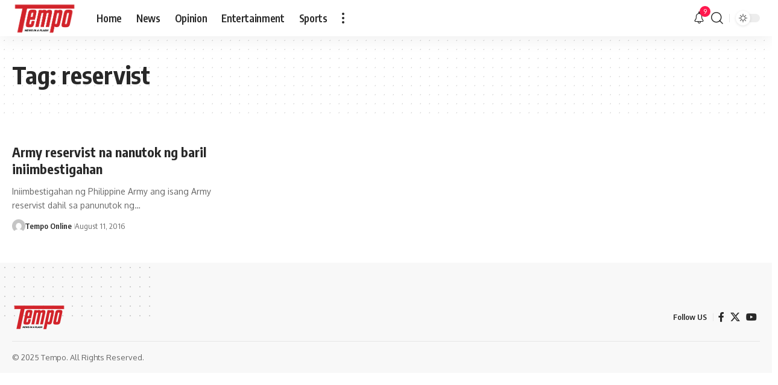

--- FILE ---
content_type: application/javascript; charset=utf-8
request_url: https://fundingchoicesmessages.google.com/f/AGSKWxV3_3Vnr-dmcwQWKw41p5gDCXvFDJ5BIzxlmrOdhirTVqsQSLMa5rxOBTlhyvWYTGh_CcUbljp4kIus9vk5e4nYLVXVGM9vVtpDmdP_BGRIBvWc7f3ynk6f2mmnS5nv-5EzJV7i9D93zs0Y9pInHydo9y83gKlayKnkXmVGRaODNmtAWu5P_36cP6Og/_/ads/tr_/adsline..ng/ads//Ads/Biz__468x60-
body_size: -1290
content:
window['d07b6506-4435-4f32-b358-2d31203db533'] = true;